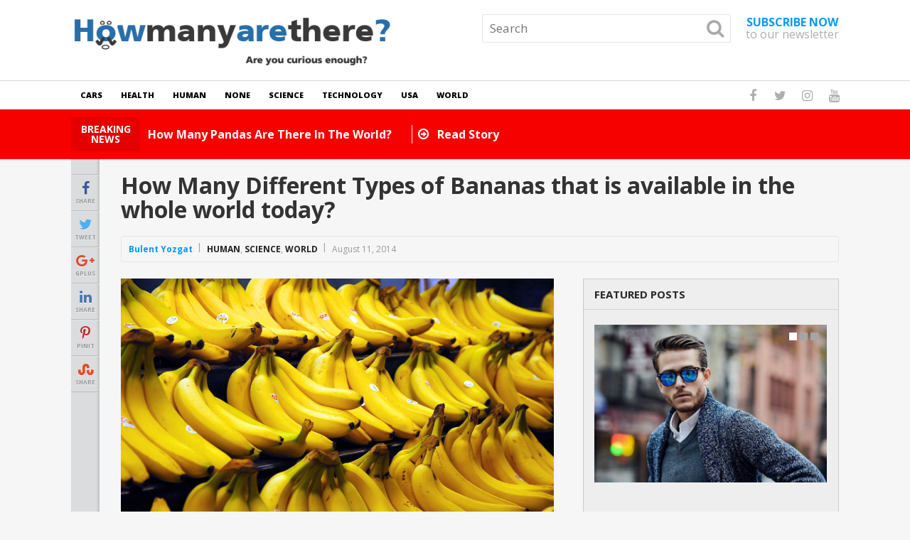

--- FILE ---
content_type: text/html; charset=UTF-8
request_url: https://www.howmanyarethere.net/how-many-different-types-of-bananas-that-is-available-in-the-whole-world-today/
body_size: 14407
content:
<!DOCTYPE html>
<html class="no-js" dir="ltr" lang="en-US"
	prefix="og: https://ogp.me/ns#" >
<head>
	<meta charset="UTF-8">
	<!-- Always force latest IE rendering engine (even in intranet) & Chrome Frame -->
	<!--[if IE ]>
	<meta http-equiv="X-UA-Compatible" content="IE=edge,chrome=1">
	<![endif]-->
	<link rel="profile" href="https://gmpg.org/xfn/11" />
	
					<link rel="icon" href="https://www.howmanyarethere.net/wp-content/uploads/2017/11/cropped-howmant1-32x32.jpg" sizes="32x32" />					
					<meta name="msapplication-TileImage" content="https://www.howmanyarethere.net/wp-content/uploads/2017/11/cropped-howmant1-270x270.jpg">		
					<link rel="apple-touch-icon-precomposed" href="https://www.howmanyarethere.net/wp-content/uploads/2017/11/cropped-howmant1-180x180.jpg">		
					<meta name="viewport" content="width=device-width, initial-scale=1">
			<meta name="apple-mobile-web-app-capable" content="yes">
			<meta name="apple-mobile-web-app-status-bar-style" content="black">
		
			<link rel="pingback" href="https://www.howmanyarethere.net/xmlrpc.php" />
	<title>How Many Different Types of Bananas that is available in the whole world today?</title>

		<!-- All in One SEO 4.2.5.1 - aioseo.com -->
		<meta name="description" content="The different fruits that are available in the world and the origins of the banana and the number of the different categories of bananas that are available in the world now." />
		<meta name="robots" content="max-image-preview:large" />
		<link rel="canonical" href="https://www.howmanyarethere.net/how-many-different-types-of-bananas-that-is-available-in-the-whole-world-today/" />
		<meta name="generator" content="All in One SEO (AIOSEO) 4.2.5.1 " />

		<!-- Global site tag (gtag.js) - Google Analytics -->
<script async src="https://www.googletagmanager.com/gtag/js?id=UA-23479580-8"></script>
<script>
 window.dataLayer = window.dataLayer || [];
 function gtag(){dataLayer.push(arguments);}
 gtag('js', new Date());

 gtag('config', 'UA-23479580-8');
</script>
		<meta property="og:locale" content="en_US" />
		<meta property="og:site_name" content="How Many Are There ? | Are you curious enough ?" />
		<meta property="og:type" content="article" />
		<meta property="og:title" content="How Many Different Types of Bananas that is available in the whole world today?" />
		<meta property="og:description" content="The different fruits that are available in the world and the origins of the banana and the number of the different categories of bananas that are available in the world now." />
		<meta property="og:url" content="https://www.howmanyarethere.net/how-many-different-types-of-bananas-that-is-available-in-the-whole-world-today/" />
		<meta property="article:published_time" content="2014-08-11T08:23:41+00:00" />
		<meta property="article:modified_time" content="2014-08-11T08:23:41+00:00" />
		<meta name="twitter:card" content="summary" />
		<meta name="twitter:title" content="How Many Different Types of Bananas that is available in the whole world today?" />
		<meta name="twitter:description" content="The different fruits that are available in the world and the origins of the banana and the number of the different categories of bananas that are available in the world now." />
		<script type="application/ld+json" class="aioseo-schema">
			{"@context":"https:\/\/schema.org","@graph":[{"@type":"BreadcrumbList","@id":"https:\/\/www.howmanyarethere.net\/how-many-different-types-of-bananas-that-is-available-in-the-whole-world-today\/#breadcrumblist","itemListElement":[{"@type":"ListItem","@id":"https:\/\/www.howmanyarethere.net\/#listItem","position":1,"item":{"@type":"WebPage","@id":"https:\/\/www.howmanyarethere.net\/","name":"Home","description":"How many are there is focused on how many are there questions and answers.Don\\'t ask yourself ask us.","url":"https:\/\/www.howmanyarethere.net\/"},"nextItem":"https:\/\/www.howmanyarethere.net\/how-many-different-types-of-bananas-that-is-available-in-the-whole-world-today\/#listItem"},{"@type":"ListItem","@id":"https:\/\/www.howmanyarethere.net\/how-many-different-types-of-bananas-that-is-available-in-the-whole-world-today\/#listItem","position":2,"item":{"@type":"WebPage","@id":"https:\/\/www.howmanyarethere.net\/how-many-different-types-of-bananas-that-is-available-in-the-whole-world-today\/","name":"How Many Different Types of Bananas that is available in the whole world today?","description":"The different fruits that are available in the world and the origins of the banana and the number of the different categories of bananas that are available in the world now.","url":"https:\/\/www.howmanyarethere.net\/how-many-different-types-of-bananas-that-is-available-in-the-whole-world-today\/"},"previousItem":"https:\/\/www.howmanyarethere.net\/#listItem"}]},{"@type":"Organization","@id":"https:\/\/www.howmanyarethere.net\/#organization","name":"How Many Are There ?","url":"https:\/\/www.howmanyarethere.net\/"},{"@type":"WebSite","@id":"https:\/\/www.howmanyarethere.net\/#website","url":"https:\/\/www.howmanyarethere.net\/","name":"How Many Are There ?","description":"Are you curious enough ?","inLanguage":"en-US","publisher":{"@id":"https:\/\/www.howmanyarethere.net\/#organization"}},{"@type":"Article","@id":"https:\/\/www.howmanyarethere.net\/how-many-different-types-of-bananas-that-is-available-in-the-whole-world-today\/#article","name":"How Many Different Types of Bananas that is available in the whole world today?","headline":"How Many Different Types of Bananas that is available in the whole world today?","description":"The different fruits that are available in the world and the origins of the banana and the number of the different categories of bananas that are available in the world now.","author":{"@id":"https:\/\/www.howmanyarethere.net\/author\/bulentyozgat\/#author"},"publisher":{"@id":"https:\/\/www.howmanyarethere.net\/#organization"},"image":{"@type":"ImageObject","url":"https:\/\/www.howmanyarethere.net\/wp-content\/uploads\/2014\/08\/Bananas-1.jpg","width":3008,"height":2000},"datePublished":"2014-08-11T08:23:41+00:00","dateModified":"2014-08-11T08:23:41+00:00","inLanguage":"en-US","mainEntityOfPage":{"@id":"https:\/\/www.howmanyarethere.net\/how-many-different-types-of-bananas-that-is-available-in-the-whole-world-today\/#webpage"},"isPartOf":{"@id":"https:\/\/www.howmanyarethere.net\/how-many-different-types-of-bananas-that-is-available-in-the-whole-world-today\/#webpage"},"articleSection":"Human, Science, World"},{"@type":"WebPage","@id":"https:\/\/www.howmanyarethere.net\/how-many-different-types-of-bananas-that-is-available-in-the-whole-world-today\/#webpage","url":"https:\/\/www.howmanyarethere.net\/how-many-different-types-of-bananas-that-is-available-in-the-whole-world-today\/","name":"How Many Different Types of Bananas that is available in the whole world today?","description":"The different fruits that are available in the world and the origins of the banana and the number of the different categories of bananas that are available in the world now.","inLanguage":"en-US","isPartOf":{"@id":"https:\/\/www.howmanyarethere.net\/#website"},"breadcrumb":{"@id":"https:\/\/www.howmanyarethere.net\/how-many-different-types-of-bananas-that-is-available-in-the-whole-world-today\/#breadcrumblist"},"author":"https:\/\/www.howmanyarethere.net\/author\/bulentyozgat\/#author","creator":"https:\/\/www.howmanyarethere.net\/author\/bulentyozgat\/#author","image":{"@type":"ImageObject","url":"https:\/\/www.howmanyarethere.net\/wp-content\/uploads\/2014\/08\/Bananas-1.jpg","@id":"https:\/\/www.howmanyarethere.net\/#mainImage","width":3008,"height":2000},"primaryImageOfPage":{"@id":"https:\/\/www.howmanyarethere.net\/how-many-different-types-of-bananas-that-is-available-in-the-whole-world-today\/#mainImage"},"datePublished":"2014-08-11T08:23:41+00:00","dateModified":"2014-08-11T08:23:41+00:00"}]}
		</script>
		<!-- All in One SEO -->

<script type="text/javascript">document.documentElement.className = document.documentElement.className.replace( /\bno-js\b/,'js' );</script><link rel='dns-prefetch' href='//s.w.org' />
<link rel="alternate" type="application/rss+xml" title="How Many Are There ? &raquo; Feed" href="https://www.howmanyarethere.net/feed/" />
<link rel="alternate" type="application/rss+xml" title="How Many Are There ? &raquo; Comments Feed" href="https://www.howmanyarethere.net/comments/feed/" />
<link rel="alternate" type="application/rss+xml" title="How Many Are There ? &raquo; How Many Different Types of Bananas that is available in the whole world today? Comments Feed" href="https://www.howmanyarethere.net/how-many-different-types-of-bananas-that-is-available-in-the-whole-world-today/feed/" />
<script type="text/javascript">
window._wpemojiSettings = {"baseUrl":"https:\/\/s.w.org\/images\/core\/emoji\/14.0.0\/72x72\/","ext":".png","svgUrl":"https:\/\/s.w.org\/images\/core\/emoji\/14.0.0\/svg\/","svgExt":".svg","source":{"concatemoji":"https:\/\/www.howmanyarethere.net\/wp-includes\/js\/wp-emoji-release.min.js"}};
/*! This file is auto-generated */
!function(e,a,t){var n,r,o,i=a.createElement("canvas"),p=i.getContext&&i.getContext("2d");function s(e,t){var a=String.fromCharCode,e=(p.clearRect(0,0,i.width,i.height),p.fillText(a.apply(this,e),0,0),i.toDataURL());return p.clearRect(0,0,i.width,i.height),p.fillText(a.apply(this,t),0,0),e===i.toDataURL()}function c(e){var t=a.createElement("script");t.src=e,t.defer=t.type="text/javascript",a.getElementsByTagName("head")[0].appendChild(t)}for(o=Array("flag","emoji"),t.supports={everything:!0,everythingExceptFlag:!0},r=0;r<o.length;r++)t.supports[o[r]]=function(e){if(!p||!p.fillText)return!1;switch(p.textBaseline="top",p.font="600 32px Arial",e){case"flag":return s([127987,65039,8205,9895,65039],[127987,65039,8203,9895,65039])?!1:!s([55356,56826,55356,56819],[55356,56826,8203,55356,56819])&&!s([55356,57332,56128,56423,56128,56418,56128,56421,56128,56430,56128,56423,56128,56447],[55356,57332,8203,56128,56423,8203,56128,56418,8203,56128,56421,8203,56128,56430,8203,56128,56423,8203,56128,56447]);case"emoji":return!s([129777,127995,8205,129778,127999],[129777,127995,8203,129778,127999])}return!1}(o[r]),t.supports.everything=t.supports.everything&&t.supports[o[r]],"flag"!==o[r]&&(t.supports.everythingExceptFlag=t.supports.everythingExceptFlag&&t.supports[o[r]]);t.supports.everythingExceptFlag=t.supports.everythingExceptFlag&&!t.supports.flag,t.DOMReady=!1,t.readyCallback=function(){t.DOMReady=!0},t.supports.everything||(n=function(){t.readyCallback()},a.addEventListener?(a.addEventListener("DOMContentLoaded",n,!1),e.addEventListener("load",n,!1)):(e.attachEvent("onload",n),a.attachEvent("onreadystatechange",function(){"complete"===a.readyState&&t.readyCallback()})),(e=t.source||{}).concatemoji?c(e.concatemoji):e.wpemoji&&e.twemoji&&(c(e.twemoji),c(e.wpemoji)))}(window,document,window._wpemojiSettings);
</script>
<style type="text/css">
img.wp-smiley,
img.emoji {
	display: inline !important;
	border: none !important;
	box-shadow: none !important;
	height: 1em !important;
	width: 1em !important;
	margin: 0 0.07em !important;
	vertical-align: -0.1em !important;
	background: none !important;
	padding: 0 !important;
}
</style>
	<link rel='stylesheet' id='wp-block-library-css'  href='https://www.howmanyarethere.net/wp-includes/css/dist/block-library/style.min.css' type='text/css' media='all' />
<style id='global-styles-inline-css' type='text/css'>
body{--wp--preset--color--black: #000000;--wp--preset--color--cyan-bluish-gray: #abb8c3;--wp--preset--color--white: #ffffff;--wp--preset--color--pale-pink: #f78da7;--wp--preset--color--vivid-red: #cf2e2e;--wp--preset--color--luminous-vivid-orange: #ff6900;--wp--preset--color--luminous-vivid-amber: #fcb900;--wp--preset--color--light-green-cyan: #7bdcb5;--wp--preset--color--vivid-green-cyan: #00d084;--wp--preset--color--pale-cyan-blue: #8ed1fc;--wp--preset--color--vivid-cyan-blue: #0693e3;--wp--preset--color--vivid-purple: #9b51e0;--wp--preset--gradient--vivid-cyan-blue-to-vivid-purple: linear-gradient(135deg,rgba(6,147,227,1) 0%,rgb(155,81,224) 100%);--wp--preset--gradient--light-green-cyan-to-vivid-green-cyan: linear-gradient(135deg,rgb(122,220,180) 0%,rgb(0,208,130) 100%);--wp--preset--gradient--luminous-vivid-amber-to-luminous-vivid-orange: linear-gradient(135deg,rgba(252,185,0,1) 0%,rgba(255,105,0,1) 100%);--wp--preset--gradient--luminous-vivid-orange-to-vivid-red: linear-gradient(135deg,rgba(255,105,0,1) 0%,rgb(207,46,46) 100%);--wp--preset--gradient--very-light-gray-to-cyan-bluish-gray: linear-gradient(135deg,rgb(238,238,238) 0%,rgb(169,184,195) 100%);--wp--preset--gradient--cool-to-warm-spectrum: linear-gradient(135deg,rgb(74,234,220) 0%,rgb(151,120,209) 20%,rgb(207,42,186) 40%,rgb(238,44,130) 60%,rgb(251,105,98) 80%,rgb(254,248,76) 100%);--wp--preset--gradient--blush-light-purple: linear-gradient(135deg,rgb(255,206,236) 0%,rgb(152,150,240) 100%);--wp--preset--gradient--blush-bordeaux: linear-gradient(135deg,rgb(254,205,165) 0%,rgb(254,45,45) 50%,rgb(107,0,62) 100%);--wp--preset--gradient--luminous-dusk: linear-gradient(135deg,rgb(255,203,112) 0%,rgb(199,81,192) 50%,rgb(65,88,208) 100%);--wp--preset--gradient--pale-ocean: linear-gradient(135deg,rgb(255,245,203) 0%,rgb(182,227,212) 50%,rgb(51,167,181) 100%);--wp--preset--gradient--electric-grass: linear-gradient(135deg,rgb(202,248,128) 0%,rgb(113,206,126) 100%);--wp--preset--gradient--midnight: linear-gradient(135deg,rgb(2,3,129) 0%,rgb(40,116,252) 100%);--wp--preset--duotone--dark-grayscale: url('#wp-duotone-dark-grayscale');--wp--preset--duotone--grayscale: url('#wp-duotone-grayscale');--wp--preset--duotone--purple-yellow: url('#wp-duotone-purple-yellow');--wp--preset--duotone--blue-red: url('#wp-duotone-blue-red');--wp--preset--duotone--midnight: url('#wp-duotone-midnight');--wp--preset--duotone--magenta-yellow: url('#wp-duotone-magenta-yellow');--wp--preset--duotone--purple-green: url('#wp-duotone-purple-green');--wp--preset--duotone--blue-orange: url('#wp-duotone-blue-orange');--wp--preset--font-size--small: 13px;--wp--preset--font-size--medium: 20px;--wp--preset--font-size--large: 36px;--wp--preset--font-size--x-large: 42px;}.has-black-color{color: var(--wp--preset--color--black) !important;}.has-cyan-bluish-gray-color{color: var(--wp--preset--color--cyan-bluish-gray) !important;}.has-white-color{color: var(--wp--preset--color--white) !important;}.has-pale-pink-color{color: var(--wp--preset--color--pale-pink) !important;}.has-vivid-red-color{color: var(--wp--preset--color--vivid-red) !important;}.has-luminous-vivid-orange-color{color: var(--wp--preset--color--luminous-vivid-orange) !important;}.has-luminous-vivid-amber-color{color: var(--wp--preset--color--luminous-vivid-amber) !important;}.has-light-green-cyan-color{color: var(--wp--preset--color--light-green-cyan) !important;}.has-vivid-green-cyan-color{color: var(--wp--preset--color--vivid-green-cyan) !important;}.has-pale-cyan-blue-color{color: var(--wp--preset--color--pale-cyan-blue) !important;}.has-vivid-cyan-blue-color{color: var(--wp--preset--color--vivid-cyan-blue) !important;}.has-vivid-purple-color{color: var(--wp--preset--color--vivid-purple) !important;}.has-black-background-color{background-color: var(--wp--preset--color--black) !important;}.has-cyan-bluish-gray-background-color{background-color: var(--wp--preset--color--cyan-bluish-gray) !important;}.has-white-background-color{background-color: var(--wp--preset--color--white) !important;}.has-pale-pink-background-color{background-color: var(--wp--preset--color--pale-pink) !important;}.has-vivid-red-background-color{background-color: var(--wp--preset--color--vivid-red) !important;}.has-luminous-vivid-orange-background-color{background-color: var(--wp--preset--color--luminous-vivid-orange) !important;}.has-luminous-vivid-amber-background-color{background-color: var(--wp--preset--color--luminous-vivid-amber) !important;}.has-light-green-cyan-background-color{background-color: var(--wp--preset--color--light-green-cyan) !important;}.has-vivid-green-cyan-background-color{background-color: var(--wp--preset--color--vivid-green-cyan) !important;}.has-pale-cyan-blue-background-color{background-color: var(--wp--preset--color--pale-cyan-blue) !important;}.has-vivid-cyan-blue-background-color{background-color: var(--wp--preset--color--vivid-cyan-blue) !important;}.has-vivid-purple-background-color{background-color: var(--wp--preset--color--vivid-purple) !important;}.has-black-border-color{border-color: var(--wp--preset--color--black) !important;}.has-cyan-bluish-gray-border-color{border-color: var(--wp--preset--color--cyan-bluish-gray) !important;}.has-white-border-color{border-color: var(--wp--preset--color--white) !important;}.has-pale-pink-border-color{border-color: var(--wp--preset--color--pale-pink) !important;}.has-vivid-red-border-color{border-color: var(--wp--preset--color--vivid-red) !important;}.has-luminous-vivid-orange-border-color{border-color: var(--wp--preset--color--luminous-vivid-orange) !important;}.has-luminous-vivid-amber-border-color{border-color: var(--wp--preset--color--luminous-vivid-amber) !important;}.has-light-green-cyan-border-color{border-color: var(--wp--preset--color--light-green-cyan) !important;}.has-vivid-green-cyan-border-color{border-color: var(--wp--preset--color--vivid-green-cyan) !important;}.has-pale-cyan-blue-border-color{border-color: var(--wp--preset--color--pale-cyan-blue) !important;}.has-vivid-cyan-blue-border-color{border-color: var(--wp--preset--color--vivid-cyan-blue) !important;}.has-vivid-purple-border-color{border-color: var(--wp--preset--color--vivid-purple) !important;}.has-vivid-cyan-blue-to-vivid-purple-gradient-background{background: var(--wp--preset--gradient--vivid-cyan-blue-to-vivid-purple) !important;}.has-light-green-cyan-to-vivid-green-cyan-gradient-background{background: var(--wp--preset--gradient--light-green-cyan-to-vivid-green-cyan) !important;}.has-luminous-vivid-amber-to-luminous-vivid-orange-gradient-background{background: var(--wp--preset--gradient--luminous-vivid-amber-to-luminous-vivid-orange) !important;}.has-luminous-vivid-orange-to-vivid-red-gradient-background{background: var(--wp--preset--gradient--luminous-vivid-orange-to-vivid-red) !important;}.has-very-light-gray-to-cyan-bluish-gray-gradient-background{background: var(--wp--preset--gradient--very-light-gray-to-cyan-bluish-gray) !important;}.has-cool-to-warm-spectrum-gradient-background{background: var(--wp--preset--gradient--cool-to-warm-spectrum) !important;}.has-blush-light-purple-gradient-background{background: var(--wp--preset--gradient--blush-light-purple) !important;}.has-blush-bordeaux-gradient-background{background: var(--wp--preset--gradient--blush-bordeaux) !important;}.has-luminous-dusk-gradient-background{background: var(--wp--preset--gradient--luminous-dusk) !important;}.has-pale-ocean-gradient-background{background: var(--wp--preset--gradient--pale-ocean) !important;}.has-electric-grass-gradient-background{background: var(--wp--preset--gradient--electric-grass) !important;}.has-midnight-gradient-background{background: var(--wp--preset--gradient--midnight) !important;}.has-small-font-size{font-size: var(--wp--preset--font-size--small) !important;}.has-medium-font-size{font-size: var(--wp--preset--font-size--medium) !important;}.has-large-font-size{font-size: var(--wp--preset--font-size--large) !important;}.has-x-large-font-size{font-size: var(--wp--preset--font-size--x-large) !important;}
</style>
<link rel='stylesheet' id='newstoday-stylesheet-css'  href='https://www.howmanyarethere.net/wp-content/themes/mts_newstoday/style.css' type='text/css' media='all' />
<style id='newstoday-stylesheet-inline-css' type='text/css'>

		body {background-color:#f6f6f6;background-image:url(https://www.howmanyarethere.net/wp-content/themes/mts_newstoday/images/nobg.png);}
		#header {background-color:#ffffff;background-image:url(https://www.howmanyarethere.net/wp-content/themes/mts_newstoday/images/nobg.png);}
		.navigation-wrap, .navigation.mobile-menu-wrapper, .navigation ul ul {background-color:#ffffff;background-image:url(https://www.howmanyarethere.net/wp-content/themes/mts_newstoday/images/nobg.png);}
		.breaking-slider-container {background-color:#f70000;background-image:url(https://www.howmanyarethere.net/wp-content/themes/mts_newstoday/images/nobg.png);}
		.footer-navigation {background-color:#f6f6f6;background-image:url(https://www.howmanyarethere.net/wp-content/themes/mts_newstoday/images/nobg.png);}
		.first-footer-widgets {background-color:#151515;background-image:url(https://www.howmanyarethere.net/wp-content/themes/mts_newstoday/images/nobg.png);}
		.second-footer-widgets {background-color:#0e0e0e;background-image:url(https://www.howmanyarethere.net/wp-content/themes/mts_newstoday/images/nobg.png);}
		.copyrights { background: #151515; }
		.social-sharing-floating { background: #dadcde; }

		a:hover, .mts_call_to_action strong, .latestPost .title a:hover, .primary-slider .slide-title a:hover, .single-header .post-info .theauthor a, .single-header .post-info .thecategory a:hover, #site-footer .widget li a:hover, .slider-readmore a, .article-hero-posts .read-story:hover, .footer-navigation li a:hover, .single_post a:not(.wp-block-button__link):not(.wp-block-file__button), .single_page a, .textwidget a, .article-highlight-posts .latestPost.post-3:hover .title, .article-highlight-posts .latestPost.post-4:hover .title, .single_post a:not(.wp-block-button a) { color:#009bff; }

		#move-to-top, .latestPost-review-wrapper, #wpmm-megamenu .review-total-only, html .review-type-circle.latestPost-review-wrapper, .widget .review-total-only.large-thumb, .pagination .nav-previous a, .pagination .nav-next a, .pagination a:hover, .pagination .prev.page-numbers, .pagination .next.page-numbers, #load-posts a, .tags a, .tagcloud a, input[type='submit'], .pagination .page-numbers.current, .single .pagination > .current, .widget .wpt_widget_content .tab_title.selected a, .widget .wpt_widget_content #tags-tab-content ul li a, .widget .wp_review_tab_widget_content .tab_title.selected a, #wp-subscribe.wp-subscribe-1, .woocommerce a.button, .woocommerce-page a.button, .woocommerce button.button, .woocommerce-page button.button, .woocommerce input.button, .woocommerce-page input.button, .woocommerce #respond input#submit, .woocommerce-page #respond input#submit, .woocommerce #content input.button, .woocommerce-page #content input.button, .woocommerce #respond input#submit.alt, .woocommerce a.button.alt, .woocommerce button.button.alt, .woocommerce input.button.alt, .woocommerce #respond input#submit.alt.disabled, .woocommerce #respond input#submit.alt:disabled, .woocommerce #respond input#submit.alt:disabled[disabled], .woocommerce a.button.alt.disabled, .woocommerce a.button.alt:disabled, .woocommerce a.button.alt:disabled[disabled], .woocommerce button.button.alt.disabled, .woocommerce button.button.alt:disabled, .woocommerce button.button.alt:disabled[disabled], .woocommerce input.button.alt:disabled, .woocommerce input.button.alt:disabled[disabled], .woocommerce span.onsale, .woocommerce nav.woocommerce-pagination ul li span.current, .woocommerce-page nav.woocommerce-pagination ul li span.current, .woocommerce #content nav.woocommerce-pagination ul li span.current, .woocommerce-page #content nav.woocommerce-pagination ul li span.current, .woocommerce nav.woocommerce-pagination ul li a:hover, .woocommerce-page nav.woocommerce-pagination ul li a:hover, .woocommerce #content nav.woocommerce-pagination ul li a:hover, .woocommerce-page #content nav.woocommerce-pagination ul li a:hover, .woocommerce nav.woocommerce-pagination ul li a:focus, .woocommerce-page nav.woocommerce-pagination ul li a:focus, .woocommerce #content nav.woocommerce-pagination ul li a:focus, .woocommerce-page #content nav.woocommerce-pagination ul li a:focus, #commentform input#submit, .woocommerce-account .woocommerce-MyAccount-navigation li.is-active, .woocommerce-product-search button[type='submit'], .woocommerce .woocommerce-widget-layered-nav-dropdown__submit { background-color:#009bff; }

		.widget .wpt_widget_content .tab_title.selected a, .widget .wp_review_tab_widget_content .tab_title.selected a { border-color:#009bff; }

		
		
		.header-social a.header-facebook:hover { color: #5d82d1; }.header-social a.header-twitter:hover { color: #40bff5; }.header-social a.header-instagram:hover { color: #91653f; }.header-social a.header-youtube:hover { color: #c9322b; }
		.bypostauthor > .comment-list .fn:after { content: "Author"; font-size: 10px; text-transform: uppercase; padding: 1px 10px; background: #141414; color: #FFF; margin-left: 5px; }
		
		
		
		
		
			
</style>
<link rel='stylesheet' id='owl-carousel-css'  href='https://www.howmanyarethere.net/wp-content/themes/mts_newstoday/css/owl.carousel.css' type='text/css' media='all' />
<link rel='stylesheet' id='responsive-css'  href='https://www.howmanyarethere.net/wp-content/themes/mts_newstoday/css/responsive.css' type='text/css' media='all' />
<link rel='stylesheet' id='fontawesome-css'  href='https://www.howmanyarethere.net/wp-content/themes/mts_newstoday/css/font-awesome.min.css' type='text/css' media='all' />
<script type='text/javascript' src='https://www.howmanyarethere.net/wp-includes/js/jquery/jquery.min.js' id='jquery-core-js'></script>
<script type='text/javascript' src='https://www.howmanyarethere.net/wp-includes/js/jquery/jquery-migrate.min.js' id='jquery-migrate-js'></script>
<link rel="https://api.w.org/" href="https://www.howmanyarethere.net/wp-json/" /><link rel="alternate" type="application/json" href="https://www.howmanyarethere.net/wp-json/wp/v2/posts/7890" /><link rel="EditURI" type="application/rsd+xml" title="RSD" href="https://www.howmanyarethere.net/xmlrpc.php?rsd" />
<link rel="wlwmanifest" type="application/wlwmanifest+xml" href="https://www.howmanyarethere.net/wp-includes/wlwmanifest.xml" /> 
<meta name="generator" content="WordPress 6.0.11" />
<link rel='shortlink' href='https://www.howmanyarethere.net/?p=7890' />
<link rel="alternate" type="application/json+oembed" href="https://www.howmanyarethere.net/wp-json/oembed/1.0/embed?url=https%3A%2F%2Fwww.howmanyarethere.net%2Fhow-many-different-types-of-bananas-that-is-available-in-the-whole-world-today%2F" />
<link rel="alternate" type="text/xml+oembed" href="https://www.howmanyarethere.net/wp-json/oembed/1.0/embed?url=https%3A%2F%2Fwww.howmanyarethere.net%2Fhow-many-different-types-of-bananas-that-is-available-in-the-whole-world-today%2F&#038;format=xml" />

<!-- adman 1.6.7.1 -->
<!-- This site is powered by Tweet, Like, Plusone and Share Plugin - http://techxt.com/tweet-like-google-1-and-share-plugin-wordpress/ -->
		<meta property="og:type" content="article" />
		<meta property="og:title" content="How Many Different Types of Bananas that is available in the whole world today?" />
		<meta property="og:url" content="https://www.howmanyarethere.net/how-many-different-types-of-bananas-that-is-available-in-the-whole-world-today/" />
		<meta property="og:site_name" content="How Many Are There ?" />
		<meta property="og:description" content="What is your favorite fruit? Do you know that how many different types of fruit that are available in the whole world now? Is there any fruit that you don’t t" />
		<!--[if lt IE 9]>
	  <script src="//html5shim.googlecode.com/svn/trunk/html5.js"></script>
	<![endif]-->
					<meta property="og:image" content="https://www.howmanyarethere.net/wp-content/uploads/2014/08/Bananas-1-1024x680.jpg" />
			<style type="text/css">div.socialicons{float:left;display:block;margin-right: 10px;line-height: 1;padding-bottom:10px;}div.socialiconsv{line-height: 1;}div.socialiconsv p{line-height: 1;display:none;}div.socialicons p{margin-bottom: 0px !important;margin-top: 0px !important;padding-bottom: 0px !important;padding-top: 0px !important;}div.social4iv{background: none repeat scroll 0 0 #FFFFFF;border: 1px solid #aaa;border-radius: 3px 3px 3px 3px;box-shadow: 3px 3px 3px #DDDDDD;padding: 3px;position: fixed;text-align: center;top: 55px;width: 76px;display:none;}div.socialiconsv{padding-bottom: 5px;}</style>
<script type="text/javascript" src="https://platform.twitter.com/widgets.js"></script><script async defer crossorigin="anonymous" src="//connect.facebook.net/en_US/sdk.js#xfbml=1&version=v4.0"></script><script type="text/javascript" src="https://apis.google.com/js/plusone.js"></script><script type="text/javascript" src="https://platform.linkedin.com/in.js"></script><style data-context="foundation-flickity-css">/*! Flickity v2.0.2
http://flickity.metafizzy.co
---------------------------------------------- */.flickity-enabled{position:relative}.flickity-enabled:focus{outline:0}.flickity-viewport{overflow:hidden;position:relative;height:100%}.flickity-slider{position:absolute;width:100%;height:100%}.flickity-enabled.is-draggable{-webkit-tap-highlight-color:transparent;tap-highlight-color:transparent;-webkit-user-select:none;-moz-user-select:none;-ms-user-select:none;user-select:none}.flickity-enabled.is-draggable .flickity-viewport{cursor:move;cursor:-webkit-grab;cursor:grab}.flickity-enabled.is-draggable .flickity-viewport.is-pointer-down{cursor:-webkit-grabbing;cursor:grabbing}.flickity-prev-next-button{position:absolute;top:50%;width:44px;height:44px;border:none;border-radius:50%;background:#fff;background:hsla(0,0%,100%,.75);cursor:pointer;-webkit-transform:translateY(-50%);transform:translateY(-50%)}.flickity-prev-next-button:hover{background:#fff}.flickity-prev-next-button:focus{outline:0;box-shadow:0 0 0 5px #09f}.flickity-prev-next-button:active{opacity:.6}.flickity-prev-next-button.previous{left:10px}.flickity-prev-next-button.next{right:10px}.flickity-rtl .flickity-prev-next-button.previous{left:auto;right:10px}.flickity-rtl .flickity-prev-next-button.next{right:auto;left:10px}.flickity-prev-next-button:disabled{opacity:.3;cursor:auto}.flickity-prev-next-button svg{position:absolute;left:20%;top:20%;width:60%;height:60%}.flickity-prev-next-button .arrow{fill:#333}.flickity-page-dots{position:absolute;width:100%;bottom:-25px;padding:0;margin:0;list-style:none;text-align:center;line-height:1}.flickity-rtl .flickity-page-dots{direction:rtl}.flickity-page-dots .dot{display:inline-block;width:10px;height:10px;margin:0 8px;background:#333;border-radius:50%;opacity:.25;cursor:pointer}.flickity-page-dots .dot.is-selected{opacity:1}</style><style data-context="foundation-slideout-css">.slideout-menu{position:fixed;left:0;top:0;bottom:0;right:auto;z-index:0;width:256px;overflow-y:auto;-webkit-overflow-scrolling:touch;display:none}.slideout-menu.pushit-right{left:auto;right:0}.slideout-panel{position:relative;z-index:1;will-change:transform}.slideout-open,.slideout-open .slideout-panel,.slideout-open body{overflow:hidden}.slideout-open .slideout-menu{display:block}.pushit{display:none}</style><link href="//fonts.googleapis.com/css?family=Open+Sans:700|Open+Sans:800|Open+Sans:normal|Open+Sans:300&amp;subset=latin" rel="stylesheet" type="text/css">
<style type="text/css">
#logo a { font-family: 'Open Sans'; font-weight: 700; font-size: 36px; color: #333333;text-transform: uppercase; }
#secondary-navigation a { font-family: 'Open Sans'; font-weight: 800; font-size: 11px; color: #000000;text-transform: uppercase; }
.mts_call_to_action { font-family: 'Open Sans'; font-weight: normal; font-size: 16px; color: #aeaeae; }
.breaking-heading, .breaking-slider-container .slide-title, .slide-reading { font-family: 'Open Sans'; font-weight: 700; font-size: 16px; color: #ffffff; }
.latestPost .title { font-family: 'Open Sans'; font-weight: normal; font-size: 14px; color: #333333; }
.article-four-posts .latestPost .title { font-family: 'Open Sans'; font-weight: normal; font-size: 13px; color: #333333; }
.article-highlight-posts .latestPost .title { font-family: 'Open Sans'; font-weight: normal; font-size: 13px; color: #333333; }
.article-hero-posts .latestPost .title { font-family: 'Open Sans'; font-weight: 700; font-size: 35px; color: #ffffff; }
.primary-slider .slide-title { font-family: 'Open Sans'; font-weight: 300; font-size: 22px; color: #333333; }
.post-info, .breadcrumb { font-family: 'Open Sans'; font-weight: normal; font-size: 11px; color: #999999; }
.single-title { font-family: 'Open Sans'; font-weight: 700; font-size: 32px; color: #333333; }
body { font-family: 'Open Sans'; font-weight: normal; font-size: 14px; color: #333333; }
.widget h3 { font-family: 'Open Sans'; font-weight: 700; font-size: 15px; color: #282828;text-transform: uppercase; }
.widget .post-title, .widget-slider .slide-title, .sidebar .widget .entry-title { font-family: 'Open Sans'; font-weight: normal; font-size: 14px; color: #282828; }
.widget { font-family: 'Open Sans'; font-weight: normal; font-size: 14px; color: #20303c; }
.footer-navigation li a { font-family: 'Open Sans'; font-weight: normal; font-size: 16px; color: #2e2e2e; }
#site-footer .widget h3 { font-family: 'Open Sans'; font-weight: 700; font-size: 15px; color: #b5b5b5;text-transform: uppercase; }
#site-footer .widget .post-title, #site-footer .widget-slider .slide-title, #site-footer .widget .entry-title { font-family: 'Open Sans'; font-weight: normal; font-size: 14px; color: #7e7d7d; }
#site-footer, #site-footer .widget { font-family: 'Open Sans'; font-weight: normal; font-size: 14px; color: #555555; }
#site-footer .second-footer-widgets .widget h3 { font-family: 'Open Sans'; font-weight: 700; font-size: 15px; color: #b5b5b5;text-transform: uppercase; }
#site-footer .second-footer-widgets .widget .post-title, #site-footer .second-footer-widgets .widget-slider .slide-title, #site-footer .second-footer-widgets .widget .entry-title { font-family: 'Open Sans'; font-weight: normal; font-size: 14px; color: #7e7d7d; }
#site-footer .second-footer-widgets, #site-footer .second-footer-widgets .widget { font-family: 'Open Sans'; font-weight: normal; font-size: 14px; color: #555555; }
.copyrights { font-family: 'Open Sans'; font-weight: normal; font-size: 14px; color: #7e7d7d; }
h1 { font-family: 'Open Sans'; font-weight: 700; font-size: 28px; color: #333333; }
h2 { font-family: 'Open Sans'; font-weight: 700; font-size: 24px; color: #333333; }
h3 { font-family: 'Open Sans'; font-weight: 700; font-size: 22px; color: #333333; }
h4 { font-family: 'Open Sans'; font-weight: 700; font-size: 20px; color: #333333; }
h5 { font-family: 'Open Sans'; font-weight: 700; font-size: 18px; color: #333333; }
h6 { font-family: 'Open Sans'; font-weight: 700; font-size: 16px; color: #333333; }
</style>
<script type="application/ld+json">
{
    "@context": "http://schema.org",
    "@type": "BlogPosting",
    "mainEntityOfPage": {
        "@type": "WebPage",
        "@id": "https://www.howmanyarethere.net/how-many-different-types-of-bananas-that-is-available-in-the-whole-world-today/"
    },
    "headline": "How Many Different Types of Bananas that is available in the whole world today?",
    "image": {
        "@type": "ImageObject",
        "url": "https://www.howmanyarethere.net/wp-content/uploads/2014/08/Bananas-1.jpg",
        "width": 3008,
        "height": 2000
    },
    "datePublished": "2014-08-11T08:23:41+0000",
    "dateModified": "2014-08-11T08:23:41+0000",
    "author": {
        "@type": "Person",
        "name": "Bulent Yozgat"
    },
    "publisher": {
        "@type": "Organization",
        "name": "How Many Are There ?",
        "logo": {
            "@type": "ImageObject",
            "url": "https://www.howmanyarethere.net/wp-content/uploads/2011/03/logo1.png",
            "width": 450,
            "height": 74
        }
    },
    "description": "What is your favorite fruit? Do you know that how many different types of fruit that are available in the whol"
}
</script>
<link rel="amphtml" href="https://www.howmanyarethere.net/how-many-different-types-of-bananas-that-is-available-in-the-whole-world-today/amp/" /><link rel="icon" href="https://www.howmanyarethere.net/wp-content/uploads/2017/11/cropped-howmant1-32x32.jpg" sizes="32x32" />
<link rel="icon" href="https://www.howmanyarethere.net/wp-content/uploads/2017/11/cropped-howmant1-192x192.jpg" sizes="192x192" />
<link rel="apple-touch-icon" href="https://www.howmanyarethere.net/wp-content/uploads/2017/11/cropped-howmant1-180x180.jpg" />
<meta name="msapplication-TileImage" content="https://www.howmanyarethere.net/wp-content/uploads/2017/11/cropped-howmant1-270x270.jpg" />
<style>.ios7.web-app-mode.has-fixed header{ background-color: rgba(3,122,221,.88);}</style></head>
<body data-rsssl=1 id="blog" class="post-template-default single single-post postid-7890 single-format-standard main">
	<div class="main-container">
		<header id="site-header" class="clearfix" role="banner" itemscope itemtype="http://schema.org/WPHeader">
			<div id="header">
				<div class="container">
					<div class="logo-wrap">
																												<h2 id="logo" class="image-logo" itemprop="headline">
									<a href="https://www.howmanyarethere.net">
										<img src="https://www.howmanyarethere.net/wp-content/uploads/2011/03/logo1.png" alt="How Many Are There ?" width="450" height="74"></a>
								</h2><!-- END #logo -->
							
											</div>
											<div class="mts_call_to_action">
							<a href="#"><strong>Subscribe Now</strong> to our newsletter</a>  
						</div>
																<div id="search-6" class="widget widget_search">
							
<form method="get" id="searchform" class="search-form" action="https://www.howmanyarethere.net" _lpchecked="1">
	<fieldset>
		<input type="search" name="s" id="s" value="" placeholder="Search"  />
		<button id="search-image" class="sbutton" type="submit" value=""><i class="fa fa-search"></i></button>
	</fieldset>
</form>
						</div><!-- END #search-6 -->
		  				  			</div>
			</div><!--#header-->
							<div class="navigation-wrap">
							<div class="container clearfix">
											<div id="secondary-navigation" role="navigation" itemscope itemtype="http://schema.org/SiteNavigationElement">
							<a href="#" id="pull" class="toggle-mobile-menu">Menu</a>
															<nav class="navigation clearfix mobile-menu-wrapper">
																			<ul class="menu clearfix">
												<li class="cat-item cat-item-252"><a href="https://www.howmanyarethere.net/category/cars-2/" title="How many are there questions about cars. if you are curious so much , we answered car questions for you.">Cars</a>
</li>
	<li class="cat-item cat-item-57"><a href="https://www.howmanyarethere.net/category/health/" title="How many are there questions about health , You can find  interesting information under about health category topic.">Health</a>
</li>
	<li class="cat-item cat-item-8"><a href="https://www.howmanyarethere.net/category/human/" title="How many are there questions about human . If you are curious so much , we answered human questions for you.">Human</a>
</li>
	<li class="cat-item cat-item-1"><a href="https://www.howmanyarethere.net/category/none/" title="How many are there questions about USA">None</a>
</li>
	<li class="cat-item cat-item-11"><a href="https://www.howmanyarethere.net/category/science/" title="How many are there question about science and quality information answers under science category topic.">Science</a>
</li>
	<li class="cat-item cat-item-42"><a href="https://www.howmanyarethere.net/category/technology/" title="How many are there questions about technology. You can find strange news about technology and its answers.">Technology</a>
</li>
	<li class="cat-item cat-item-5"><a href="https://www.howmanyarethere.net/category/usa/" title="How many are there questions about USA and news answers its questions.">USA</a>
</li>
	<li class="cat-item cat-item-4"><a href="https://www.howmanyarethere.net/category/world/" title="How many are there question about world. You can find interesting news under world category topic.">World</a>
</li>
										</ul>
																	</nav>
													</div>
																<div class="header-social">
																								<a href="#" class="header-facebook" target="_blank"><span class="fa fa-facebook"></span></a>
																																<a href="#" class="header-twitter" target="_blank"><span class="fa fa-twitter"></span></a>
																																<a href="#" class="header-instagram" target="_blank"><span class="fa fa-instagram"></span></a>
																																<a href="#" class="header-youtube" target="_blank"><span class="fa fa-youtube"></span></a>
																					</div>
									</div> <!-- .container -->
			</div> <!-- Navigation-wrap -->
							<div class="breaking-slider-container clearfix loading">
					<div class="container">
						<div class="breaking-heading">Breaking News</div>
						<div id="slider" class="breaking-slider">
														<div class="breaking-slider-item"> 
								<a href="https://www.howmanyarethere.net/how-many-pandas-are-there-in-the-world/">
									<div class="slide-caption">
										<h2 class="slide-title">How Many Pandas Are There In The World?</h2>
										<div class="slide-reading"><i class="fa fa-arrow-circle-o-right"></i> Read Story</div>
									</div>
								</a> 
							</div>
														<div class="breaking-slider-item"> 
								<a href="https://www.howmanyarethere.net/how-many-cats-are-there-in-the-world/">
									<div class="slide-caption">
										<h2 class="slide-title">How Many Cats Are There In The World?</h2>
										<div class="slide-reading"><i class="fa fa-arrow-circle-o-right"></i> Read Story</div>
									</div>
								</a> 
							</div>
														<div class="breaking-slider-item"> 
								<a href="https://www.howmanyarethere.net/how-many-cat-breeds-are-there-in-the-world/">
									<div class="slide-caption">
										<h2 class="slide-title">How Many Cat Breeds Are There In The World?</h2>
										<div class="slide-reading"><i class="fa fa-arrow-circle-o-right"></i> Read Story</div>
									</div>
								</a> 
							</div>
														<div class="breaking-slider-item"> 
								<a href="https://www.howmanyarethere.net/how-many-calories-are-there-in-zucchini/">
									<div class="slide-caption">
										<h2 class="slide-title">How Many Calories Are There In Zucchini?</h2>
										<div class="slide-reading"><i class="fa fa-arrow-circle-o-right"></i> Read Story</div>
									</div>
								</a> 
							</div>
													</div><!-- .breaking-slider -->
					</div>
				</div><!-- .breaking-slider-container -->
					</header>
		
<div id="page" class="single social-share-float clearfix">

	 
		<div class="social-sharing-floating">
						<!-- Start Share Buttons -->
			<div class="shareit">
								<!-- Facebook Share-->
				<div class="share-item facebooksharebtn">
					<a href="//www.facebook.com/share.php?m2w&s=100&p[url]=https%3A%2F%2Fwww.howmanyarethere.net%2Fhow-many-different-types-of-bananas-that-is-available-in-the-whole-world-today%2F&p[images][0]=https%3A%2F%2Fwww.howmanyarethere.net%2Fwp-content%2Fuploads%2F2014%2F08%2FBananas-1.jpg&p[title]=How+Many+Different+Types+of+Bananas+that+is+available+in+the+whole+world+today%3F&u=https%3A%2F%2Fwww.howmanyarethere.net%2Fhow-many-different-types-of-bananas-that-is-available-in-the-whole-world-today%2F&t=How+Many+Different+Types+of+Bananas+that+is+available+in+the+whole+world+today%3F" class="single-social" onclick="javascript:window.open(this.href, '', 'menubar=no,toolbar=no,resizable=yes,scrollbars=yes,height=600,width=600');return false;"><i class="fa fa-facebook"></i><div class="social-text">share</div></a>

				</div>
							<!-- Twitter -->
				<div class="share-item twitterbtn">
					 
					<a href="https://twitter.com/intent/tweet?original_referer=https%3A%2F%2Fwww.howmanyarethere.net%2Fhow-many-different-types-of-bananas-that-is-available-in-the-whole-world-today%2F&text=How Many Different Types of Bananas that is available in the whole world today?&url=https%3A%2F%2Fwww.howmanyarethere.net%2Fhow-many-different-types-of-bananas-that-is-available-in-the-whole-world-today%2F" class="single-social" onclick="javascript:window.open(this.href, '', 'menubar=no,toolbar=no,resizable=yes,scrollbars=yes,height=600,width=600');return false;"><i class="fa fa-twitter"></i><div class="social-text">tweet</div></a>
				</div>
							<!-- GPlus -->
				<div class="share-item gplusbtn">
						<!-- <g:plusone size="medium"></g:plusone> -->
					<a href="//plus.google.com/share?url=https%3A%2F%2Fwww.howmanyarethere.net%2Fhow-many-different-types-of-bananas-that-is-available-in-the-whole-world-today%2F" class="single-social" onclick="javascript:window.open(this.href, '', 'menubar=no,toolbar=no,resizable=yes,scrollbars=yes,height=600,width=600');return false;"><i class="fa fa-google-plus"></i><div class="social-text">gplus</div></a>
				</div>
							<!--Linkedin -->
				<div class="share-item linkedinbtn">				 
					<a href="//www.linkedin.com/shareArticle?mini=true&url=https%3A%2F%2Fwww.howmanyarethere.net%2Fhow-many-different-types-of-bananas-that-is-available-in-the-whole-world-today%2F&title=How Many Different Types of Bananas that is available in the whole world today?&source=url" class="single-social" onclick="javascript:window.open(this.href, '', 'menubar=no,toolbar=no,resizable=yes,scrollbars=yes,height=600,width=600');return false;"><i class="fa fa-linkedin"></i><div class="social-text">share</div></a>
				</div>
							<!-- Pinterest -->
				<div class="share-item pinbtn">
					<a href="//pinterest.com/pin/create/button/?url=https%3A%2F%2Fwww.howmanyarethere.net%2Fhow-many-different-types-of-bananas-that-is-available-in-the-whole-world-today%2F + '&media=https://www.howmanyarethere.net/wp-content/uploads/2014/08/Bananas-1.jpg&description=How Many Different Types of Bananas that is available in the whole world today?" class="single-social" onclick="javascript:window.open(this.href, '', 'menubar=no,toolbar=no,resizable=yes,scrollbars=yes,height=600,width=600');return false;"><i class="fa fa-pinterest-p"></i><div class="social-text">pinit</div></a>

				</div>
							<!-- Stumble -->
				<div class="share-item stumblebtn">				
					<a href="http://www.stumbleupon.com/submit?url=https%3A%2F%2Fwww.howmanyarethere.net%2Fhow-many-different-types-of-bananas-that-is-available-in-the-whole-world-today%2F&title=How Many Different Types of Bananas that is available in the whole world today?" class="single-social" onclick="javascript:window.open(this.href, '', 'menubar=no,toolbar=no,resizable=yes,scrollbars=yes,height=600,width=600');return false;"><i class="fa fa-stumbleupon"></i><div class="social-text">share</div></a>
				</div>
						</div>
			<!-- end Share Buttons -->
		 
		</div>
	
		<div class="single-header">
		<header>
			<h1 class="title single-title entry-title">How Many Different Types of Bananas that is available in the whole world today?</h1>
						<div class="post-info">
									<span class="theauthor"><a href="https://www.howmanyarethere.net/author/bulentyozgat/" title="Posts by Bulent Yozgat" rel="author">Bulent Yozgat</a></span>
											<span class="thecategory"><a href="https://www.howmanyarethere.net/category/human/" title="View all posts in Human">Human</a>, <a href="https://www.howmanyarethere.net/category/science/" title="View all posts in Science">Science</a>, <a href="https://www.howmanyarethere.net/category/world/" title="View all posts in World">World</a></span>
							<span class="thetime date updated">August 11, 2014</span>
						</div>
				</header><!--.headline_area-->
	</div>
	
	<article class="article">
		<div id="content_box" >
							<div id="post-7890" class="g post post-7890 type-post status-publish format-standard has-post-thumbnail hentry category-human category-science category-world has_thumb">
													<div class="single_post">	
																												<div class="featured-thumbnail">
											<img width="609" height="405" src="https://www.howmanyarethere.net/wp-content/uploads/2014/08/Bananas-1.jpg" class="attachment-newstoday-hero size-newstoday-hero wp-post-image" alt="" title="" srcset="https://www.howmanyarethere.net/wp-content/uploads/2014/08/Bananas-1.jpg 3008w, https://www.howmanyarethere.net/wp-content/uploads/2014/08/Bananas-1-300x199.jpg 300w, https://www.howmanyarethere.net/wp-content/uploads/2014/08/Bananas-1-1024x680.jpg 1024w" sizes="(max-width: 609px) 100vw, 609px" />										</div>
																		<div class="post-single-content box mark-links entry-content">
																				
																				 <div class="shareit-both">			<!-- Start Share Buttons -->
			<div class="shareit">
								<!-- Facebook Share-->
				<div class="share-item facebooksharebtn">
					<a href="//www.facebook.com/share.php?m2w&s=100&p[url]=https%3A%2F%2Fwww.howmanyarethere.net%2Fhow-many-different-types-of-bananas-that-is-available-in-the-whole-world-today%2F&p[images][0]=https%3A%2F%2Fwww.howmanyarethere.net%2Fwp-content%2Fuploads%2F2014%2F08%2FBananas-1.jpg&p[title]=How+Many+Different+Types+of+Bananas+that+is+available+in+the+whole+world+today%3F&u=https%3A%2F%2Fwww.howmanyarethere.net%2Fhow-many-different-types-of-bananas-that-is-available-in-the-whole-world-today%2F&t=How+Many+Different+Types+of+Bananas+that+is+available+in+the+whole+world+today%3F" class="single-social" onclick="javascript:window.open(this.href, '', 'menubar=no,toolbar=no,resizable=yes,scrollbars=yes,height=600,width=600');return false;"><i class="fa fa-facebook"></i><div class="social-text">share</div></a>

				</div>
							<!-- Twitter -->
				<div class="share-item twitterbtn">
					 
					<a href="https://twitter.com/intent/tweet?original_referer=https%3A%2F%2Fwww.howmanyarethere.net%2Fhow-many-different-types-of-bananas-that-is-available-in-the-whole-world-today%2F&text=How Many Different Types of Bananas that is available in the whole world today?&url=https%3A%2F%2Fwww.howmanyarethere.net%2Fhow-many-different-types-of-bananas-that-is-available-in-the-whole-world-today%2F" class="single-social" onclick="javascript:window.open(this.href, '', 'menubar=no,toolbar=no,resizable=yes,scrollbars=yes,height=600,width=600');return false;"><i class="fa fa-twitter"></i><div class="social-text">tweet</div></a>
				</div>
							<!-- GPlus -->
				<div class="share-item gplusbtn">
						<!-- <g:plusone size="medium"></g:plusone> -->
					<a href="//plus.google.com/share?url=https%3A%2F%2Fwww.howmanyarethere.net%2Fhow-many-different-types-of-bananas-that-is-available-in-the-whole-world-today%2F" class="single-social" onclick="javascript:window.open(this.href, '', 'menubar=no,toolbar=no,resizable=yes,scrollbars=yes,height=600,width=600');return false;"><i class="fa fa-google-plus"></i><div class="social-text">gplus</div></a>
				</div>
							<!--Linkedin -->
				<div class="share-item linkedinbtn">				 
					<a href="//www.linkedin.com/shareArticle?mini=true&url=https%3A%2F%2Fwww.howmanyarethere.net%2Fhow-many-different-types-of-bananas-that-is-available-in-the-whole-world-today%2F&title=How Many Different Types of Bananas that is available in the whole world today?&source=url" class="single-social" onclick="javascript:window.open(this.href, '', 'menubar=no,toolbar=no,resizable=yes,scrollbars=yes,height=600,width=600');return false;"><i class="fa fa-linkedin"></i><div class="social-text">share</div></a>
				</div>
							<!-- Pinterest -->
				<div class="share-item pinbtn">
					<a href="//pinterest.com/pin/create/button/?url=https%3A%2F%2Fwww.howmanyarethere.net%2Fhow-many-different-types-of-bananas-that-is-available-in-the-whole-world-today%2F + '&media=https://www.howmanyarethere.net/wp-content/uploads/2014/08/Bananas-1.jpg&description=How Many Different Types of Bananas that is available in the whole world today?" class="single-social" onclick="javascript:window.open(this.href, '', 'menubar=no,toolbar=no,resizable=yes,scrollbars=yes,height=600,width=600');return false;"><i class="fa fa-pinterest-p"></i><div class="social-text">pinit</div></a>

				</div>
							<!-- Stumble -->
				<div class="share-item stumblebtn">				
					<a href="http://www.stumbleupon.com/submit?url=https%3A%2F%2Fwww.howmanyarethere.net%2Fhow-many-different-types-of-bananas-that-is-available-in-the-whole-world-today%2F&title=How Many Different Types of Bananas that is available in the whole world today?" class="single-social" onclick="javascript:window.open(this.href, '', 'menubar=no,toolbar=no,resizable=yes,scrollbars=yes,height=600,width=600');return false;"><i class="fa fa-stumbleupon"></i><div class="social-text">share</div></a>
				</div>
						</div>
			<!-- end Share Buttons -->
		</div>
										
																				<div class="thecontent">
											<div class="social4i" style="height:69px;">
<div class="social4in" style="height:69px;float: right;">
<div class="socialicons s4twitter" style="float:left;margin-right: 10px;padding-bottom:7px"><a href="https://twitter.com/share" data-url="https://www.howmanyarethere.net/how-many-different-types-of-bananas-that-is-available-in-the-whole-world-today/" data-counturl="https://www.howmanyarethere.net/how-many-different-types-of-bananas-that-is-available-in-the-whole-world-today/" data-text="How Many Different Types of Bananas that is available in the whole world today?" class="twitter-share-button" data-count="vertical" data-via=""></a></div>
<div class="socialicons s4fblike" style="float:left;margin-right: 10px;">
<div class="fb-like" data-href="https://www.howmanyarethere.net/how-many-different-types-of-bananas-that-is-available-in-the-whole-world-today/" data-send="false"  data-layout="box_count" data-width="55" data-height="62"  data-show-faces="false"></div>
</div>
</div>
<div style="clear:both"></div>
</div>
<p><strong>What is your favorite fruit? Do you know that how many different types of fruit that are available in the whole world now? Is there any fruit that you don’t taste up to now? </strong>As all we know all around the whole world there are lots of the different kinds of the animals and the plants and correspondingly to this situation we can see that there are lots of the different kinds of the fruits. Some of those fruits are available in tropical regions but on the other hand there are lots of the different kinds of them that are available in the different regions of the world and even it is possible to see that there are some specific kinds of the fruits that are planted just one region of the world. Whatever it is we see that wide variety of the fruits and it is possible to say that those fruits are the gifts from the God to the people. Today we are going to make a short analysis about the bananas and in short we will give some specific information about the different kinds of the bananas. When we look at the region where the bananas are planted we can see that especially in the tropic areas it is possible to see that bananas are very widespread and without doing any effort it can be plant banana in tropical regions.</p>
<p><a href="https://www.howmanyarethere.net/wp-content/uploads/2014/08/Budha_Banana_BIG.jpg"><img loading="lazy" class="alignnone size-medium wp-image-7893" src="https://www.howmanyarethere.net/wp-content/uploads/2014/08/Budha_Banana_BIG-300x239.jpg" alt="Budha_Banana_BIG" width="300" height="239" srcset="https://www.howmanyarethere.net/wp-content/uploads/2014/08/Budha_Banana_BIG-300x239.jpg 300w, https://www.howmanyarethere.net/wp-content/uploads/2014/08/Budha_Banana_BIG-1024x817.jpg 1024w, https://www.howmanyarethere.net/wp-content/uploads/2014/08/Budha_Banana_BIG.jpg 1128w" sizes="(max-width: 300px) 100vw, 300px" /></a></p>
<p>On the other hand, in the coastal regions of the mediterrian climate, there are lots of different people who are planting bananas and it is impossible to plant banana in the regions where the warmth is very low. When we look at the origins of the banana, we can see that its origins can be rooted to the earth of Southeast Asia and from that region it is spread to the whole world. When we look how the banana is growing we can see that they are growing in trees and the green fruits on that trees are the bananas that we eat. When it is thought the whole world, it can be easily seen that the banana is one of the most consumed fruit because of its nutritional values and too much extent because of the its good taste.</p>
<p><a href="https://www.howmanyarethere.net/wp-content/uploads/2014/08/Bananas-1.jpg"><img loading="lazy" class="alignnone size-medium wp-image-7892" src="https://www.howmanyarethere.net/wp-content/uploads/2014/08/Bananas-1-300x199.jpg" alt="Bananas (1)" width="300" height="199" srcset="https://www.howmanyarethere.net/wp-content/uploads/2014/08/Bananas-1-300x199.jpg 300w, https://www.howmanyarethere.net/wp-content/uploads/2014/08/Bananas-1-1024x680.jpg 1024w" sizes="(max-width: 300px) 100vw, 300px" /></a></p>
<p>In gastronomy people are using it in the different fields and because of this reason it is one of the most popular and one of the most important fruits that are available in the world. <strong>On the other hand, when we look at the different kinds of the bananas that are available in the world we can see that there are just 2 types. They are called desert bananas and plantains. The difference of those bananas from each other is the first one can be eaten immediately but on the other hand if a person wants to eat the plantain banana he or she have to make it wait on the sun.</strong></p>
<p>&nbsp;</p>
<p><span id="more-7890"></span></p>
<!-- adman_adcode_after --></br><script type="text/javascript"><!--
google_ad_client = "ca-pub-6725945759742900";
/* How Many ana 2 */
google_ad_slot = "4849233839";
google_ad_width = 200;
google_ad_height = 90;
//-->
</script>
<script type="text/javascript"
src="https://pagead2.googlesyndication.com/pagead/show_ads.js">
</script><!-- /adman_adcode_after -->										</div>

																				
																				
																				 <div class="shareit-both">			<!-- Start Share Buttons -->
			<div class="shareit">
								<!-- Facebook Share-->
				<div class="share-item facebooksharebtn">
					<a href="//www.facebook.com/share.php?m2w&s=100&p[url]=https%3A%2F%2Fwww.howmanyarethere.net%2Fhow-many-different-types-of-bananas-that-is-available-in-the-whole-world-today%2F&p[images][0]=https%3A%2F%2Fwww.howmanyarethere.net%2Fwp-content%2Fuploads%2F2014%2F08%2FBananas-1.jpg&p[title]=How+Many+Different+Types+of+Bananas+that+is+available+in+the+whole+world+today%3F&u=https%3A%2F%2Fwww.howmanyarethere.net%2Fhow-many-different-types-of-bananas-that-is-available-in-the-whole-world-today%2F&t=How+Many+Different+Types+of+Bananas+that+is+available+in+the+whole+world+today%3F" class="single-social" onclick="javascript:window.open(this.href, '', 'menubar=no,toolbar=no,resizable=yes,scrollbars=yes,height=600,width=600');return false;"><i class="fa fa-facebook"></i><div class="social-text">share</div></a>

				</div>
							<!-- Twitter -->
				<div class="share-item twitterbtn">
					 
					<a href="https://twitter.com/intent/tweet?original_referer=https%3A%2F%2Fwww.howmanyarethere.net%2Fhow-many-different-types-of-bananas-that-is-available-in-the-whole-world-today%2F&text=How Many Different Types of Bananas that is available in the whole world today?&url=https%3A%2F%2Fwww.howmanyarethere.net%2Fhow-many-different-types-of-bananas-that-is-available-in-the-whole-world-today%2F" class="single-social" onclick="javascript:window.open(this.href, '', 'menubar=no,toolbar=no,resizable=yes,scrollbars=yes,height=600,width=600');return false;"><i class="fa fa-twitter"></i><div class="social-text">tweet</div></a>
				</div>
							<!-- GPlus -->
				<div class="share-item gplusbtn">
						<!-- <g:plusone size="medium"></g:plusone> -->
					<a href="//plus.google.com/share?url=https%3A%2F%2Fwww.howmanyarethere.net%2Fhow-many-different-types-of-bananas-that-is-available-in-the-whole-world-today%2F" class="single-social" onclick="javascript:window.open(this.href, '', 'menubar=no,toolbar=no,resizable=yes,scrollbars=yes,height=600,width=600');return false;"><i class="fa fa-google-plus"></i><div class="social-text">gplus</div></a>
				</div>
							<!--Linkedin -->
				<div class="share-item linkedinbtn">				 
					<a href="//www.linkedin.com/shareArticle?mini=true&url=https%3A%2F%2Fwww.howmanyarethere.net%2Fhow-many-different-types-of-bananas-that-is-available-in-the-whole-world-today%2F&title=How Many Different Types of Bananas that is available in the whole world today?&source=url" class="single-social" onclick="javascript:window.open(this.href, '', 'menubar=no,toolbar=no,resizable=yes,scrollbars=yes,height=600,width=600');return false;"><i class="fa fa-linkedin"></i><div class="social-text">share</div></a>
				</div>
							<!-- Pinterest -->
				<div class="share-item pinbtn">
					<a href="//pinterest.com/pin/create/button/?url=https%3A%2F%2Fwww.howmanyarethere.net%2Fhow-many-different-types-of-bananas-that-is-available-in-the-whole-world-today%2F + '&media=https://www.howmanyarethere.net/wp-content/uploads/2014/08/Bananas-1.jpg&description=How Many Different Types of Bananas that is available in the whole world today?" class="single-social" onclick="javascript:window.open(this.href, '', 'menubar=no,toolbar=no,resizable=yes,scrollbars=yes,height=600,width=600');return false;"><i class="fa fa-pinterest-p"></i><div class="social-text">pinit</div></a>

				</div>
							<!-- Stumble -->
				<div class="share-item stumblebtn">				
					<a href="http://www.stumbleupon.com/submit?url=https%3A%2F%2Fwww.howmanyarethere.net%2Fhow-many-different-types-of-bananas-that-is-available-in-the-whole-world-today%2F&title=How Many Different Types of Bananas that is available in the whole world today?" class="single-social" onclick="javascript:window.open(this.href, '', 'menubar=no,toolbar=no,resizable=yes,scrollbars=yes,height=600,width=600');return false;"><i class="fa fa-stumbleupon"></i><div class="social-text">share</div></a>
				</div>
						</div>
			<!-- end Share Buttons -->
		</div>
																			</div><!--.post-single-content-->
								</div><!--.single_post-->
											<!-- Start Related Posts -->
			<div class="related-posts"><h4>More From How Many Are There ?</h4><div class="clear">				<article class="latestPost excerpt  last">
					<a href="https://www.howmanyarethere.net/how-many-sports-teams-of-los-angeles-are-there/" title="How many sports teams of Los Angeles are there?" id="featured-thumbnail">
						<div class="featured-thumbnail"><img width="155" height="116" src="https://www.howmanyarethere.net/wp-content/uploads/2012/08/37-candace-parker.jpg" class="attachment-newstoday-fourfeatured size-newstoday-fourfeatured wp-post-image" alt="" loading="lazy" title="" srcset="https://www.howmanyarethere.net/wp-content/uploads/2012/08/37-candace-parker.jpg 400w, https://www.howmanyarethere.net/wp-content/uploads/2012/08/37-candace-parker-300x225.jpg 300w" sizes="(max-width: 155px) 100vw, 155px" /></div>											</a>
					<header>
						<h2 class="title front-view-title"><a href="https://www.howmanyarethere.net/how-many-sports-teams-of-los-angeles-are-there/" title="How many sports teams of Los Angeles are there?">How many sports teams of Los Angeles are there?</a></h2>
						<div class="content">Los Angeles owns lots of professional sports teams today. City’s professional teams won 21 championships in United States till today. There are today professional teams&nbsp;&hellip;</div>
					</header>
				</article><!--.post.excerpt-->
								<article class="latestPost excerpt  last">
					<a href="https://www.howmanyarethere.net/how-many-symptoms-of-celiac-disease-are-there/" title="How many symptoms of Celiac disease are there?" id="featured-thumbnail">
						<div class="featured-thumbnail"><img width="155" height="155" src="https://www.howmanyarethere.net/wp-content/uploads/2012/10/celiac-disease-insights_1.jpg" class="attachment-newstoday-fourfeatured size-newstoday-fourfeatured wp-post-image" alt="" loading="lazy" title="" srcset="https://www.howmanyarethere.net/wp-content/uploads/2012/10/celiac-disease-insights_1.jpg 320w, https://www.howmanyarethere.net/wp-content/uploads/2012/10/celiac-disease-insights_1-150x150.jpg 150w, https://www.howmanyarethere.net/wp-content/uploads/2012/10/celiac-disease-insights_1-300x300.jpg 300w" sizes="(max-width: 155px) 100vw, 155px" /></div>											</a>
					<header>
						<h2 class="title front-view-title"><a href="https://www.howmanyarethere.net/how-many-symptoms-of-celiac-disease-are-there/" title="How many symptoms of Celiac disease are there?">How many symptoms of Celiac disease are there?</a></h2>
						<div class="content">Celiac disease is one of the most common diseases especially in USA. It’s mainly causing by gluten protein which can be found in barley, wheat&nbsp;&hellip;</div>
					</header>
				</article><!--.post.excerpt-->
								<article class="latestPost excerpt  last">
					<a href="https://www.howmanyarethere.net/how-many-possible-configurations-of-rubiks-cube-are-there/" title="How many possible configurations of Rubik’s Cube are there?" id="featured-thumbnail">
						<div class="featured-thumbnail"><img width="155" height="155" src="https://www.howmanyarethere.net/wp-content/uploads/2013/03/Rubiks_cube_by_keqs.jpg" class="attachment-newstoday-fourfeatured size-newstoday-fourfeatured" alt="" loading="lazy" title="" srcset="https://www.howmanyarethere.net/wp-content/uploads/2013/03/Rubiks_cube_by_keqs.jpg 1600w, https://www.howmanyarethere.net/wp-content/uploads/2013/03/Rubiks_cube_by_keqs-150x150.jpg 150w, https://www.howmanyarethere.net/wp-content/uploads/2013/03/Rubiks_cube_by_keqs-300x300.jpg 300w, https://www.howmanyarethere.net/wp-content/uploads/2013/03/Rubiks_cube_by_keqs-1024x1024.jpg 1024w" sizes="(max-width: 155px) 100vw, 155px" /></div>											</a>
					<header>
						<h2 class="title front-view-title"><a href="https://www.howmanyarethere.net/how-many-possible-configurations-of-rubiks-cube-are-there/" title="How many possible configurations of Rubik’s Cube are there?">How many possible configurations of Rubik’s Cube are there?</a></h2>
						<div class="content">Rubik’s Cube is one of the most popular puzzle games ever in the world. It’s invented in 1974 by Ernő Rubik. He called his invention&nbsp;&hellip;</div>
					</header>
				</article><!--.post.excerpt-->
				</div></div>			<!-- .related-posts -->
										<div class="postauthor">
									<h4>About The Author</h4>
									<img alt='' src='https://secure.gravatar.com/avatar/6e9ad1c246a207afd115a2d35f8f6b3f?s=80&#038;d=mm&#038;r=g' srcset='https://secure.gravatar.com/avatar/6e9ad1c246a207afd115a2d35f8f6b3f?s=160&#038;d=mm&#038;r=g 2x' class='avatar avatar-80 photo' height='80' width='80' loading='lazy'/>									<h5 class="vcard author"><a href="https://www.howmanyarethere.net/author/bulentyozgat/" class="fn">Bulent Yozgat</a></h5>
									<p></p>
								</div>
												</div><!--.g post-->
				<!-- You can start editing here. -->

	<div id="commentsAdd">
		<div id="respond" class="box m-t-6">
				<div id="respond" class="comment-respond">
		<h4 id="reply-title" class="comment-reply-title">Leave a Reply <small><a rel="nofollow" id="cancel-comment-reply-link" href="/how-many-different-types-of-bananas-that-is-available-in-the-whole-world-today/#respond" style="display:none;">Cancel Reply</a></small></h4><form action="https://www.howmanyarethere.net/wp-comments-post.php" method="post" id="commentform" class="comment-form"><p class="comment-form-comment"><textarea id="comment" name="comment" cols="45" rows="6" aria-required="true" placeholder="Comment Text*"></textarea></p><p class="comment-form-author"><input id="author" name="author" aria-required="true" placeholder="Name*" size="35"></input></p>
<p class="comment-form-email"><input id="email" name="email" aria-required="true" placeholder="Email*" size="35"></input></p>
<p class="comment-form-url"><input id="url" name="url" placeholder="Website" size="35"></input></p>
<p class="comment-form-cookies-consent"><input id="wp-comment-cookies-consent" name="wp-comment-cookies-consent" type="checkbox" value="yes" /> <label for="wp-comment-cookies-consent">Save my name, email, and website in this browser for the next time I comment.</label></p>
<p class="form-submit"><input name="submit" type="submit" id="submit" class="submit" value="Post Comment" /> <input type='hidden' name='comment_post_ID' value='7890' id='comment_post_ID' />
<input type='hidden' name='comment_parent' id='comment_parent' value='0' />
</p><p style="display: none;"><input type="hidden" id="akismet_comment_nonce" name="akismet_comment_nonce" value="c085ba0ea5" /></p><p style="display: none !important;"><label>&#916;<textarea name="ak_hp_textarea" cols="45" rows="8" maxlength="100"></textarea></label><input type="hidden" id="ak_js_1" name="ak_js" value="209"/><script>document.getElementById( "ak_js_1" ).setAttribute( "value", ( new Date() ).getTime() );</script></p></form>	</div><!-- #respond -->
	<p class="akismet_comment_form_privacy_notice">This site uses Akismet to reduce spam. <a href="https://akismet.com/privacy/" target="_blank" rel="nofollow noopener">Learn how your comment data is processed</a>.</p>		</div>

	</div>
					</div>
	</article>
		<aside id="sidebar" class="sidebar c-4-12 mts-sidebar-sidebar" role="complementary" itemscope itemtype="http://schema.org/WPSideBar">
		<div id="mts_post_slider_widget-3" class="widget widget_mts_post_slider_widget"><h3 class="widget-title">Featured Posts</h3>				<div class="slider-widget-container">
					<div class="slider-container loading">
						<div class="widget-slider widget-slider-bullets">
														<div class="slide">
								<a href="https://www.howmanyarethere.net/how-many-men-are-there-in-the-world/">
									<img width="265" height="180" src="https://www.howmanyarethere.net/wp-content/uploads/2018/03/mens2.png" class="attachment-newstoday-widgetfull size-newstoday-widgetfull wp-post-image" alt="" loading="lazy" title="" srcset="https://www.howmanyarethere.net/wp-content/uploads/2018/03/mens2.png 732w, https://www.howmanyarethere.net/wp-content/uploads/2018/03/mens2-300x204.png 300w" sizes="(max-width: 265px) 100vw, 265px" />																	</a>
							</div>
														<div class="slide">
								<a href="https://www.howmanyarethere.net/how-many-cities-are-there-in-the-world/">
									<img width="318" height="177" src="https://www.howmanyarethere.net/wp-content/uploads/2018/03/citys1.jpg" class="attachment-newstoday-widgetfull size-newstoday-widgetfull wp-post-image" alt="" loading="lazy" title="" srcset="https://www.howmanyarethere.net/wp-content/uploads/2018/03/citys1.jpg 690w, https://www.howmanyarethere.net/wp-content/uploads/2018/03/citys1-300x167.jpg 300w, https://www.howmanyarethere.net/wp-content/uploads/2018/03/citys1-70x40.jpg 70w" sizes="(max-width: 318px) 100vw, 318px" />																	</a>
							</div>
														<div class="slide">
								<a href="https://www.howmanyarethere.net/how-many-children-are-there-in-the-world/">
									<img width="184" height="180" src="https://www.howmanyarethere.net/wp-content/uploads/2018/03/children3.jpeg" class="attachment-newstoday-widgetfull size-newstoday-widgetfull wp-post-image" alt="" loading="lazy" title="" srcset="https://www.howmanyarethere.net/wp-content/uploads/2018/03/children3.jpeg 600w, https://www.howmanyarethere.net/wp-content/uploads/2018/03/children3-300x293.jpeg 300w" sizes="(max-width: 184px) 100vw, 184px" />																	</a>
							</div>
													</div>
					</div>
				</div><!-- slider-widget-container -->
			</div><div id="block-9" class="widget widget_block widget_categories"><ul class="wp-block-categories-list wp-block-categories">	<li class="cat-item cat-item-252"><a href="https://www.howmanyarethere.net/category/cars-2/" title="How many are there questions about cars. if you are curious so much , we answered car questions for you.">Cars</a>
</li>
	<li class="cat-item cat-item-57"><a href="https://www.howmanyarethere.net/category/health/" title="How many are there questions about health , You can find  interesting information under about health category topic.">Health</a>
</li>
	<li class="cat-item cat-item-8"><a href="https://www.howmanyarethere.net/category/human/" title="How many are there questions about human . If you are curious so much , we answered human questions for you.">Human</a>
</li>
	<li class="cat-item cat-item-1"><a href="https://www.howmanyarethere.net/category/none/" title="How many are there questions about USA">None</a>
</li>
	<li class="cat-item cat-item-11"><a href="https://www.howmanyarethere.net/category/science/" title="How many are there question about science and quality information answers under science category topic.">Science</a>
</li>
	<li class="cat-item cat-item-42"><a href="https://www.howmanyarethere.net/category/technology/" title="How many are there questions about technology. You can find strange news about technology and its answers.">Technology</a>
</li>
	<li class="cat-item cat-item-5"><a href="https://www.howmanyarethere.net/category/usa/" title="How many are there questions about USA and news answers its questions.">USA</a>
</li>
	<li class="cat-item cat-item-4"><a href="https://www.howmanyarethere.net/category/world/" title="How many are there question about world. You can find interesting news under world category topic.">World</a>
</li>
</ul></div>	</aside><!--#sidebar-->
	</div><!--#page-->
	<footer id="site-footer" role="contentinfo" itemscope itemtype="http://schema.org/WPFooter">
					<nav class="footer-navigation">
				<div class="container">
									</div>
			</nav>
						<div class="footer-widgets first-footer-widgets widgets-num-6">
			<div class="container">	
									<div class="f-widget f-widget-1">
											</div>
									<div class="f-widget f-widget-2">
											</div>
									<div class="f-widget f-widget-3">
											</div>
									<div class="f-widget f-widget-4">
											</div>
									<div class="f-widget f-widget-5">
											</div>
									<div class="f-widget last f-widget-6">
											</div>
							</div>	
		</div><!--.first-footer-widgets-->
					
				<div class="footer-widgets second-footer-widgets widgets-num-4">
			<div class="container">
									<div class="f-widget f-widget-1">
											</div>
									<div class="f-widget f-widget-2">
											</div>
									<div class="f-widget f-widget-3">
											</div>
									<div class="f-widget last f-widget-4">
											</div>
							</div>	
		</div><!--.second-footer-widgets-->
		
		<div class="copyrights">
			<div class="container">
				<!--start copyrights-->
<div class="row" id="copyright-note">
		<span><a href=" https://www.howmanyarethere.net/" title=" Are you curious enough ?">How Many Are There ?</a> Copyright &copy; 2026.</span>
	<div class="to-top">Theme by <a href="http://mythemeshop.com/" rel="nofollow">MyThemeShop</a></div>
</div>
<!--end copyrights-->
			</div>
		</div> 
	</footer><!--#site-footer-->
</div><!--.main-container-->
	<!-- Powered by WPtouch: 4.3.44 --><script type='text/javascript' src='https://www.howmanyarethere.net/wp-includes/js/comment-reply.min.js' id='comment-reply-js'></script>
<script type='text/javascript' id='customscript-js-extra'>
/* <![CDATA[ */
var mts_customscript = {"responsive":"1","nav_menu":"primary"};
/* ]]> */
</script>
<script type='text/javascript' async="async" src='https://www.howmanyarethere.net/wp-content/themes/mts_newstoday/js/customscript.js' id='customscript-js'></script>
<script type='text/javascript' id='owl-carousel-js-extra'>
/* <![CDATA[ */
var slideropts = {"rtl_support":"0"};
/* ]]> */
</script>
<script type='text/javascript' async="async" src='https://www.howmanyarethere.net/wp-content/themes/mts_newstoday/js/owl.carousel.min.js' id='owl-carousel-js'></script>
<script defer type='text/javascript' src='https://www.howmanyarethere.net/wp-content/plugins/akismet/_inc/akismet-frontend.js' id='akismet-frontend-js'></script>
	<div id="fb-root"></div>
	</body>
</html>

--- FILE ---
content_type: text/html; charset=utf-8
request_url: https://www.google.com/recaptcha/api2/aframe
body_size: 266
content:
<!DOCTYPE HTML><html><head><meta http-equiv="content-type" content="text/html; charset=UTF-8"></head><body><script nonce="x_okgDNujHzQEpcxXDOYmA">/** Anti-fraud and anti-abuse applications only. See google.com/recaptcha */ try{var clients={'sodar':'https://pagead2.googlesyndication.com/pagead/sodar?'};window.addEventListener("message",function(a){try{if(a.source===window.parent){var b=JSON.parse(a.data);var c=clients[b['id']];if(c){var d=document.createElement('img');d.src=c+b['params']+'&rc='+(localStorage.getItem("rc::a")?sessionStorage.getItem("rc::b"):"");window.document.body.appendChild(d);sessionStorage.setItem("rc::e",parseInt(sessionStorage.getItem("rc::e")||0)+1);localStorage.setItem("rc::h",'1769169175697');}}}catch(b){}});window.parent.postMessage("_grecaptcha_ready", "*");}catch(b){}</script></body></html>